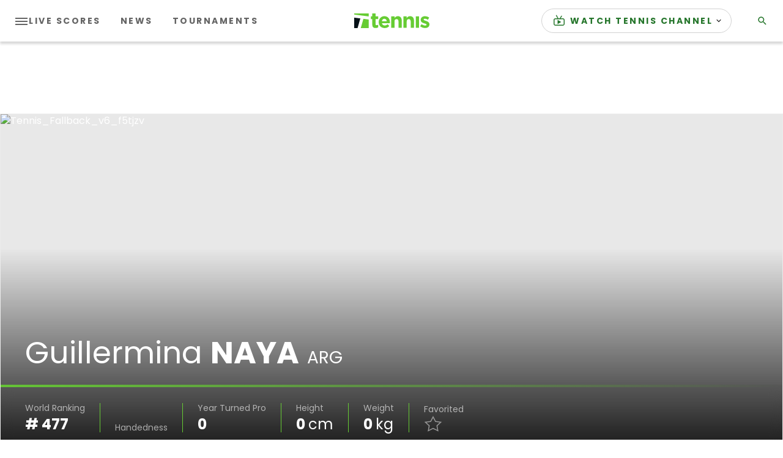

--- FILE ---
content_type: application/javascript
request_url: https://api.lightboxcdn.com/z9gd/43117/www.tennis.com/jsonp/z?cb=1769193326583&dre=l&callback=jQuery3640023203357717387352_1769193326562&_=1769193326563
body_size: 1003
content:
jQuery3640023203357717387352_1769193326562({"dre":"l","response":"[base64].eT4vqwAEi.[base64].VeTp5cq1niAJLsYIytKTSS4uXNGgsxmyRmO1P0hha1YEMrkJYlSR9HFZBIfFvi0IRZAkVgYD6eAuFwZAQSAA_","success":true});

--- FILE ---
content_type: application/javascript; charset=utf-8
request_url: https://fundingchoicesmessages.google.com/f/AGSKWxVfpz0k9B990xlH7QDVKUZBeXK4IvzD-uR4oG69nXeD2bm34djiLKTRqrjg2WrEom-_gH83zv_seTg-IpF1n6qIgXNVHVd8OrLTqXovOB-CF9qd4CD9OOQh7oauY67iQAY7bVCRNGqEEL9i-0NPxlAgysY70XkR1DlagWsdiavTUNdzwOy-rrPxr5we/_/yieldmo--layer-ad.=234x60;/ad_vertical./show.ad?
body_size: -1290
content:
window['ebeb460e-c149-4ea9-8a5c-441e9022109e'] = true;

--- FILE ---
content_type: application/javascript
request_url: https://www.tennis.com/assets/js/plugins/editorial-list-load-more.9e2eca556476ccdf9669.js
body_size: 907
content:
"use strict";(self.webpackChunk_template_frontend=self.webpackChunk_template_frontend||[]).push([[1217],{1112:function(t,e,n){n.d(e,{A:function(){return s}});var a=n(7536),r=n(4692),o=n.n(r),i=n(1807);class s{async _getLazyModule(t){const e={data:JSON.stringify(t)};try{return await(0,a.A)({method:"get",url:"/api/lazy/load",params:e,responseType:"text"})}catch(t){console.error(t)}}_getModuleConfig(t){return t[0].hasAttribute("data-json-module")?JSON.parse(t[0].getAttribute("data-json-module")):{}}_addContentToTarget(t,e){t.html(e)}_replaceContentToTarget(t,e){t.replaceWith(e)}_appendAfterResponse(t,e){t.after(e)}_refactorContent(t){for(let e=1;e<t.length;e++)void 0!==t[e].dataset&&this._appendAfterResponse(o()(t[0]),t[e])}async initByElement(t,e,n,a,r,s,d){const l={};l.$target=o()(e),l.moduleConfig=this._getModuleConfig(l.$target);const c=await this._getLazyModule(l.moduleConfig);if(!c)return;const u=o()(c.data);a&&u.removeAttr("data-plugin"),r&&u.removeAttr("data-json-module"),s&&u.removeAttr("data-options");let p=u[0];return t&&(p=u),n?d&&void 0===p||this._replaceContentToTarget(l.$target,p):this._addContentToTarget(l.$target,p),!t&&u.length>0&&this._refactorContent(u),o()(window).trigger(i.xe8,{}),c.data}}},7895:function(t,e,n){n.r(e),n.d(e,{default:function(){return s}});var a=n(4692),r=n.n(a),o=n(1112),i=n(1807);class s{constructor(t,e){this.currentPage=e.currentPage,this.hasMultiple=e.hasMultiple,this.$element=r()(t),this.service=new o.A,this.itemsSkipped=parseInt(e.itemsSkipped,10),this.itemsFetched=parseInt(e.itemsFetched,10)}_updateDataJsonAttributes(t,e,n,a,o,i){r().extend(!0,t.JSON,{Module:{Skip:e,SectionTitle:"",ShowLoadMore:!0,IsLazyLoadCall:!0,AdvBannerFrequency:n,AdvMrecFrequency:a,AdvTargeting:o,EnableAdv:i}}),t.$target.attr("data-json-module",JSON.stringify(t.JSON))}async init(){const t=this,e=this.$element.find("button")[0],n={};n.$target=this.$element;const a=n.$target.attr("data-json-module");n.JSON=JSON.parse(a);const o=this.itemsSkipped+this.itemsFetched,s=n.JSON.Module.AdvBannerFrequency,d=n.JSON.Module.AdvMrecFrequency,l=n.JSON.Module.EnableAdv,c=n.JSON.Module.AdvTargeting;this._updateDataJsonAttributes(n,o,s,d,c,l),r()(e).prop("onclick",null).off("click"),r()(e).on("click",async function(){r()(window).trigger(i.fry,{}),await t.service.initByElement(t.hasMultiple,t.$element,!0).then(()=>{const t=new CustomEvent("load-more-event",{detail:"completed"});document.dispatchEvent(t)})})}}}}]);
//# sourceMappingURL=editorial-list-load-more.9e2eca556476ccdf9669.js.map